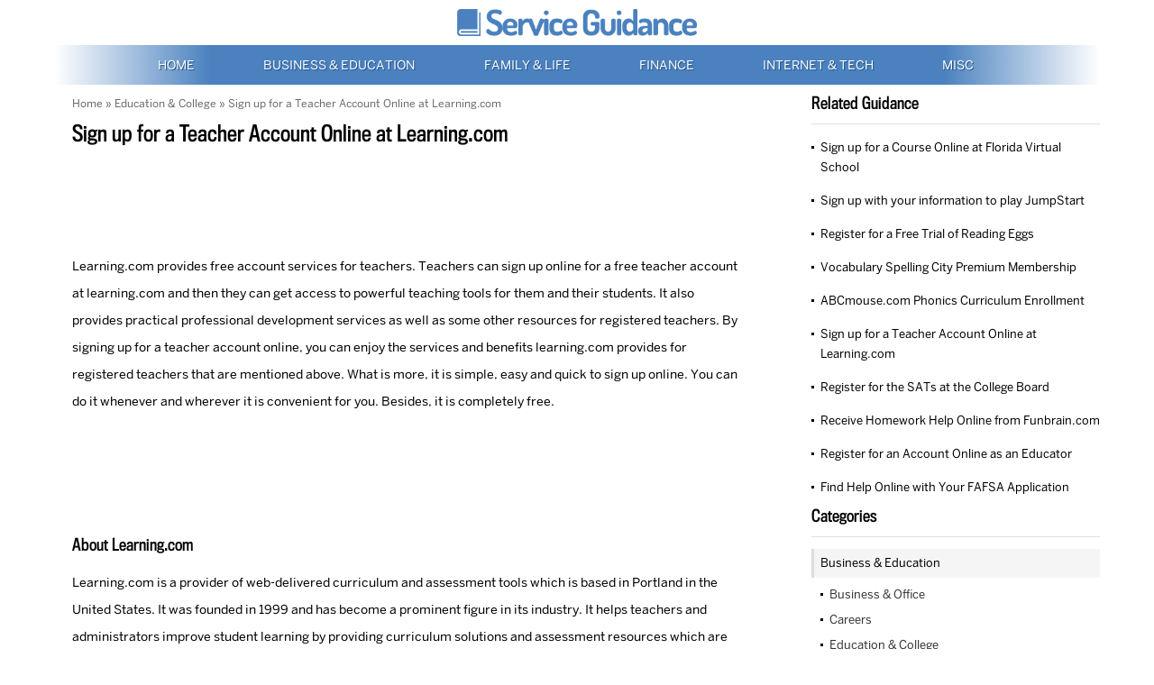

--- FILE ---
content_type: text/html; charset=utf-8
request_url: https://www.serviceguidance.net/www-learning-com-Sign-up-for-a-Teacher-Account-Online-at-Learning-com/
body_size: 3273
content:
<!DOCTYPE html>
<html lang="en" dir="ltr">
<head>
  <meta http-equiv="Content-Type" content="text/html; charset=utf-8" />
  <meta name="viewport" content="width=device-width,minimum-scale=1.0,maximum-scale=1.0,user-scalable=no" />
  
  <title> Sign up for a Teacher Account Online at Learning.com </title>
  <link href="/Public/Images/favicon.ico" rel="shortcut icon"/>
  <link rel="apple-touch-icon" href="touch-icon-iphone.png">
  <link rel="apple-touch-icon" sizes="72x72" href="apple-touch-icon-72×72-precomposed.png">
  <link rel="apple-touch-icon" sizes="114x114" href="apple-touch-icon-114×114-precomposed.png">
  <link rel="apple-touch-icon" sizes="150x150" href="apple-touch-icon.png">
  <meta name="description" content="Visit learning, sign up for a teacher account online for free at learning to gain access to the powerful teaching tools they have." />
  <meta name="keywords" content="Signing up for a Teacher Account Online, Learning, Education & College" />
  <link type="text/css" href="/Public/Css/Style20180320.css" rel="stylesheet">
  <script>
  (function(i,s,o,g,r,a,m){i['GoogleAnalyticsObject']=r;i[r]=i[r]||function(){
  (i[r].q=i[r].q||[]).push(arguments)},i[r].l=1*new Date();a=s.createElement(o),
  m=s.getElementsByTagName(o)[0];a.async=1;a.src=g;m.parentNode.insertBefore(a,m)
  })(window,document,'script','https://www.google-analytics.com/analytics.js','ga');

  ga('create', 'UA-27360038-1', 'auto', {
   'cookieDomain': 'serviceguidance.com',
   'siteSpeedSampleRate': 100
  });
  ga('send', 'pageview');

</script>
</head>

<body >
  <div id="wrapper">
    <div class="wraptop">
      <div class="logo">
        <a href="/"><img src="/Public/Images/logo.png" alt="logo" alt="Service Guidance"/></a>
      </div>
      <header>
        <div id="header">
          <div class="header-left"></div>
          <div class="header-center"></div>
          <div class="header-right"></div>
          <input type="checkbox" id="check">
          <label for="check" class="ctrl-check"></label>
          <nav class="nav-desktop">
            <a href="/" >
              Home
            </a>
            <a href="/category/business-and-education/" title="View all posts filed under Business & Education" >
                Business & Education              </a><a href="/category/life-and-family/" title="View all posts filed under Family & Life" >
                Family & Life              </a><a href="/category/finance/" title="View all posts filed under Finance" >
                Finance              </a><a href="/category/tech-and-internet/" title="View all posts filed under Internet & Tech" >
                Internet & Tech              </a><a href="/category/miscellaneous/" title="View all posts filed under Misc" >
                Misc              </a>          </nav>
          <div class="cl"></div>
        </div>
        <div class="cl"></div>
      </header>
    </div>








<article>
      <div id="content-wrap">
          <div class="wrap-posts">
              <div class="breadcrumbs"><a href="/">Home</a> » <a href="/category/Education-College/">Education & College</a> » Sign up for a Teacher Account Online at Learning.com</div>
                <h1 class="h1tit">Sign up for a Teacher Account Online at Learning.com</h1>
                <div class="ads"><div>
<style type="text/css">
.adslot_1 { width: 100%; height: 100px; }
@media (min-width:768px) { .adslot_1 { width: 100%; height: 90px; } }
</style>
<!-- SG 1 -->
<ins class="adsbygoogle adslot_1"
     style="display:inline-block"
     data-ad-client="ca-pub-6371063963738592"
     data-ad-slot="3090545671"></ins>
<script async src="//pagead2.googlesyndication.com/pagead/js/adsbygoogle.js"></script>
<script>
(adsbygoogle = window.adsbygoogle || []).push({});
</script>
</div></div>
                <div class="main-post">
                  Learning.com provides free account services for teachers. Teachers can sign up online for a free teacher account at learning.com and then they can get access to powerful teaching tools for them and their students. It also provides practical professional development services as well as some other resources for registered teachers. 

By signing up for a teacher account online, you can enjoy the services and benefits learning.com provides for registered teachers that are mentioned above. What is more, it is simple, easy and quick to sign up online. You can do it whenever and wherever it is convenient for you. Besides, it is completely free. 

                </div>
                <div class="ads"><div>
<style type="text/css">
.adslot_2 { width: 250px; height: 250px; }
@media (min-width:768px) { .adslot_2 { width: 100%; height: 90px; } }
</style>
<!-- SG 2 -->
<ins class="adsbygoogle adslot_2"
     style="display:inline-block"
     data-ad-client="ca-pub-6371063963738592"
     data-ad-slot="6044012070"></ins>
<script async src="//pagead2.googlesyndication.com/pagead/js/adsbygoogle.js"></script>
<script>
(adsbygoogle = window.adsbygoogle || []).push({});
</script>
</div></div>
                <div class="main-post">
                  <strong>About Learning.com</strong><p></p>

Learning.com is a provider of web-delivered curriculum and assessment tools which is based in Portland in the United States. It was founded in 1999 and has become a prominent figure in its industry. It helps teachers and administrators improve student learning by providing curriculum solutions and assessment resources which are delivered in its Sky digital learning environment. 

<strong>How can you sign up for a free teacher account online at learning.com?</strong><p></p>
<ul>
<li>Requirements</li>
<ol>
<li>A computer with internet access.</li>
<li>You need to be a teacher. </li>
<li>You need to have a valid school-based email account. </li>
</ol>
</ul>
<ul>
<li>Step-By-Step Guide</li>
<ol>
<li>Go to the learning.com website at related link 1 below. </li>
<li>Click on the button marked “Marketplace”. </li>
<li>Click on the button marked “Sign up”. </li>
<li>Enter your school email address and district into the required boxes, select your title and state from the drop-down menus, and then click on the button marked “FREESIGNUP”. </li>
<li>Follow instructions to complete the sign-up process. </li>
<li>If you have any questions or problems, you can go to the support page at related link 2. </li>
</ol>
</ul>

<strong>Related Links</strong><p></p>
<ol>
<li>Learning.com:
<strong>http://www.learning.com</strong></li>
<li>Learning.com Support:
<strong>http://www.learning.com/services/support/</strong></li>
</ol>
                </div>
                <div class="ads"><div>
<style type="text/css">
.adslot_3 { width: 100%; height: 250px; }
@media (min-width:336px) { .adslot_3 { width: 100%; height: 280px; } }
@media (min-width:768px) { .adslot_3 { width: 100%; height: 90px; } }
</style>
<!-- SG 3 -->
<ins class="adsbygoogle adslot_3"
     style="display:inline-block"
     data-ad-client="ca-pub-6371063963738592"
     data-ad-slot="1474211673"></ins>
<script async src="//pagead2.googlesyndication.com/pagead/js/adsbygoogle.js"></script>
<script>
(adsbygoogle = window.adsbygoogle || []).push({});
</script>
</div>
</div>
            </div>
            <div class="main-sidebar">
              <!--公用的侧边栏-->
      <div class="sidebar-con">
        <h3><span>Related Guidance</span></h3>
            <ul class="relate-ul"> 
                <li>
                    <a href="/www-flvs-net-Sign-up-for-a-Course-Online-at-Florida-Virtual-School/">Sign up for a Course Online at Florida Virtual School</a>
                  </li><li>
                    <a href="/www-jumpstart-com-Sign-up-with-your-information-to-play-JumpStart/">Sign up with your information to play JumpStart</a>
                  </li><li>
                    <a href="/www-studyisland-com-Register-for-a-Free-Trial-of-Reading-Eggs/">Register for a Free Trial of Reading Eggs</a>
                  </li><li>
                    <a href="/www-spellingcity-com-Vocabulary-Spelling-City-Premium-Membership/">Vocabulary Spelling City Premium Membership </a>
                  </li><li>
                    <a href="/www-abcmouse-com-ABCmouse-com-Phonics-Curriculum-Enrollment/">ABCmouse.com Phonics Curriculum Enrollment</a>
                  </li><li>
                    <a href="/www-learning-com-Sign-up-for-a-Teacher-Account-Online-at-Learning-com/">Sign up for a Teacher Account Online at Learning.com</a>
                  </li><li>
                    <a href="/www-collegeboard-com-Register-for-the-SATs-at-the-College-Board/">Register for the SATs at the College Board</a>
                  </li><li>
                    <a href="/www-funbrain-com-Receive-Homework-Help-Online-from-Funbrain-com/">Receive Homework Help Online from Funbrain.com</a>
                  </li><li>
                    <a href="/www-mymathlab-com-Register-for-an-Account-Online-as-an-Educator/">Register for an Account Online as an Educator </a>
                  </li><li>
                    <a href="/www-fafsa-com-Find-Help-Online-with-Your-FAFSA-Application/">Find Help Online with Your FAFSA Application</a>
                  </li>            </ul>
      </div>      <div class="sidebar-con">
        <h3><span>Categories</span></h3>
        <ul>
            <li class="oneli"><span><a href="/category/business-and-education/">Business & Education</a></span>
                  <ul class="catedetail">
                      <li><a href="/category/business-and-education/Business-Office/">Business & Office</a></li><li><a href="/category/business-and-education/careers/">Careers</a></li><li><a href="/category/business-and-education/Education-College/">Education & College</a></li>                    </ul>
              </li><li class="oneli"><span><a href="/category/life-and-family/">Family & Life</a></span>
                  <ul class="catedetail">
                      <li><a href="/category/life-and-family/accessories/">Accessories</a></li><li><a href="/category/life-and-family/automotive/">Automotive</a></li><li><a href="/category/life-and-family/beauty/">Beauty</a></li><li><a href="/category/life-and-family/Books-Media/">Books & Media</a></li><li><a href="/category/life-and-family/Clothing-Apparel/">Clothing & Apparel</a></li><li><a href="/category/life-and-family/department-stores-malls/">Department Stores & Malls</a></li><li><a href="/category/life-and-family/entertainment/">Entertainment</a></li><li><a href="/category/life-and-family/food-and-drinks/">Food & Drinks</a></li><li><a href="/category/life-and-family/Games-Toys/">Games & Toys</a></li><li><a href="/category/life-and-family/Gifts-Flowers/">Gifts & Flowers</a></li><li><a href="/category/life-and-family/health-wellness/">Health & Wellness</a></li><li><a href="/category/life-and-family/home-and-garden/">Home & Garden</a></li><li><a href="/category/life-and-family/recreation-leisure/">Recreation & Leisure</a></li><li><a href="/category/life-and-family/Sports-Fitness/">Sports & Fitness</a></li><li><a href="/category/life-and-family/travel/">Travel</a></li>                    </ul>
              </li><li class="oneli"><span><a href="/category/finance/">Finance</a></span>
                  <ul class="catedetail">
                      <li><a href="/category/finance/financial-services/">Financial Services</a></li><li><a href="/category/finance/insurance/">Insurance</a></li>                    </ul>
              </li><li class="oneli"><span><a href="/category/tech-and-internet/">Internet & Tech</a></span>
                  <ul class="catedetail">
                      <li><a href="/category/tech-and-internet/computer-and-electronics/">Computer & Electronics</a></li><li><a href="/category/tech-and-internet/Mobile-Service/">Mobile Service</a></li><li><a href="/category/tech-and-internet/Online-Services/">Online Services</a></li><li><a href="/category/tech-and-internet/telecommunications/">Telecommunications</a></li>                    </ul>
              </li><li class="oneli"><span><a href="/category/miscellaneous/">Misc</a></span>
                  <ul class="catedetail">
                                          </ul>
              </li>        </ul>
      </div>
              <div class="sidebar-con sidebar-conads">
              </div>
            </div>
            
        </div>
    </article>
</div>
    <p class="ft-info"><a href="/">Home</a><a href="/about-us/">About Us</a><a href="/Gallery/">Gallery</a></p> 
</body>
</html>

--- FILE ---
content_type: text/html; charset=utf-8
request_url: https://www.google.com/recaptcha/api2/aframe
body_size: 267
content:
<!DOCTYPE HTML><html><head><meta http-equiv="content-type" content="text/html; charset=UTF-8"></head><body><script nonce="D5KM68CD4Iw9RiyfmTa9CA">/** Anti-fraud and anti-abuse applications only. See google.com/recaptcha */ try{var clients={'sodar':'https://pagead2.googlesyndication.com/pagead/sodar?'};window.addEventListener("message",function(a){try{if(a.source===window.parent){var b=JSON.parse(a.data);var c=clients[b['id']];if(c){var d=document.createElement('img');d.src=c+b['params']+'&rc='+(localStorage.getItem("rc::a")?sessionStorage.getItem("rc::b"):"");window.document.body.appendChild(d);sessionStorage.setItem("rc::e",parseInt(sessionStorage.getItem("rc::e")||0)+1);localStorage.setItem("rc::h",'1769902119995');}}}catch(b){}});window.parent.postMessage("_grecaptcha_ready", "*");}catch(b){}</script></body></html>

--- FILE ---
content_type: text/css
request_url: https://www.serviceguidance.net/Public/Css/Style20180320.css
body_size: 4479
content:
@charset "UTF-8";
/* CSS Document */
body {
  background:#fff;
  color: rgb(0, 0, 0);
  font-family: arial;
  font-size: 14px;
  line-height: 22px;
  font-family:'Benton';
}
*{
	box-sizing: border-box;
	-webkit-box-sizing: border-box;
}
body.home{
  background:url(../Images/bg.png) repeat-x scroll 0 0 #f6f6f6;
  -ms-text-size-adjust: 100%; /* 2 */
  -webkit-text-size-adjust: 100%; /* 2 */

}
article,aside,details,figcaption,figure,footer,header,hgroup,main,nav,section,summary,main,section {
  display: block;
}
audio,canvas,progress,video {
  display: inline-block; /* 1 */
  vertical-align: baseline; /* 2 */
}
audio:not([controls]) {
  display: none;
  height: 0;
}
[hidden],template {
  display: none;
}
a ,.breadcrumbs a:hover{
  color:#000;
  text-decoration: none;
}
a:active,a:hover {
  outline: 0;
}
abbr[title] {
  border-bottom: 1px dotted;
}
b,strong {
  font-weight: bold;
}
.main-post strong{
	display: block;
	font-size: 18px;
	font-weight: normal;
	margin: 25px 0 10px;
}
.main-post p{line-height: 30px;}
dfn {
  font-style: italic;
}

mark {
  background: #ff0;
  color: #000;
}
small {
  font-size: 80%;
}
sub,sup {
  font-size: 75%;
  line-height: 0;
  position: relative;
  vertical-align: baseline;
}

sup {
  top: -0.5em;
}

sub {
  bottom: -0.25em;
}
img {
  border: 0;
  vertical-align: middle;
}
svg:not(:root) {
  overflow: hidden;
}
figure {
  margin: 1em 40px;
}
hr {
  -moz-box-sizing: content-box;
  box-sizing: content-box;
  height: 0;
}
pre {
  overflow: auto;
}
code,kbd,pre,samp {
  font-family: monospace, monospace;
  font-size: 1em;
}
button,input,optgroup,select,textarea {
  color: inherit; /* 1 */
  font: inherit; /* 2 */
  margin: 0; /* 3 */
}
button {
  overflow: visible;
}
button,select {
  text-transform: none;
}
button,html input[type="button"], /* 1 */input[type="reset"],input[type="submit"] {
  -webkit-appearance: button; /* 2 */
  cursor: pointer; /* 3 */
}
button[disabled],html input[disabled] {
  cursor: default;
}
button::-moz-focus-inner,input::-moz-focus-inner {
  border: 0;
  padding: 0;
}
input {
  line-height: normal;
}
input[type="checkbox"],input[type="radio"] {
  box-sizing: border-box; /* 1 */
  padding: 0; /* 2 */
}
input[type="number"]::-webkit-inner-spin-button,input[type="number"]::-webkit-outer-spin-button {
  height: auto;
}
input[type="search"] {
  -webkit-appearance: textfield; /* 1 */
  -moz-box-sizing: content-box;
  -webkit-box-sizing: content-box; /* 2 */
  box-sizing: content-box;
}
input[type="search"]::-webkit-search-cancel-button,input[type="search"]::-webkit-search-decoration {
  -webkit-appearance: none;
}
fieldset {
  border: 1px solid #c0c0c0;
  margin: 0 2px;
  padding: 0.35em 0.625em 0.75em;
}
legend {
  border: 0; /* 1 */
  padding: 0; /* 2 */
}
textarea {
  overflow: auto;
}
optgroup {
  font-weight: bold;
}
table {
  border-collapse: collapse;
  border-spacing: 0;
}

td,th {
  padding: 0;
}
*, *:after, *:before {
    -moz-box-sizing: border-box;
    border: 0 none;
    margin: 0;
    outline: 0 none;
    padding: 0; 
}
ul,li{
	list-style:none;
	}
.cl{
	clear:both;
	}
h3,h1{
	font-weight: normal;
}
@font-face{
    font-family:'Benton';
    src:url('../fonts/BentonSansRegular.ttf') format('truetype');
    font-weight:normal;
    font-style:normal;
}
@font-face{
    font-family:'Titling';
    src:url('../fonts/TitlingGothicFBCond-Stand.otf') format('truetype');
    font-weight:normal;
    font-style:normal;
}
.h1title,.wrapper dl dt,.quote,
.sidebar-con h3 span,.h1tit,
.main-post strong,
.wrap-posts h1,
.outlink a{
	font-family:'Titling';
}
.wrap-posts h1{
	margin: 10px 0;
	font-size: 24px;
}
/*****/
#wrapper{
	margin: auto;
    width: 1160px;
	}
.logo{
	text-align:center;
	padding:10px 0;
	height:50px;
	}
.logo a{
	display: block;
}
.logo a img{
	max-height: 30px;
}
/*header*/
.header-left,.header-right,.header-center{
	float:left;
	height:44px;
	}
.header-left{
	background: url("../Images/header_bg.png") no-repeat left top;
	background-image:-webkit-linear-gradient(to right,#fff,#4a81be);
	background-image:linear-gradient(to right,#fff,#4a81be);
	width:15%;
	}
.header-right{
	background: url("../Images/header_bg2.png") no-repeat right top;
	background-image:-webkit-linear-gradient(to left,#fff,#4a81be);
	background-image:linear-gradient(to left,#fff,#4a81be);
	width:15%;
	}
.header-center{
	width:70%;
	background:#4a81be;
	}
.nav-desktop{
	line-height: 44px;
    position: absolute;
    bottom: 0;
	left:6.8%;
	width:90%;
	}
.nav-desktop a{
	color:#fff;
	text-shadow:1px 1px 0 #235286;
	text-transform:uppercase;
	margin:0 3.5%;
	}
.nav-desktop a.down{
	font-style: italic;
	color:#bbdbe1;
	}
#featured{
<<<<<<< .mine
	padding:23px 100px 90px 100px;
=======
	padding:30px 100px 90px 100px;
>>>>>>> .r77
	}
#featured{
	padding:23px 100px 90px 100px;
	}
#featured .slide{
	background:#e5e5e5 url(../Images/gifts-flowers.jpg) no-repeat top center;
	padding:3px;
	border-bottom:1px solid #fff;
	height:381px;
	}
#featured .slider-shadow{
	background:url(../Images/slider-shadow.png) no-repeat top center;
	height:14px;
	}
#featured .slide .banner{
	z-index:1;
	position:relative;
	height:100%;
	}
#featured .slide .banner img{
	position:absolute;
	top:23%;
	left:0px;
	z-index:-1;
	}
.banner-con{
	position:absolute;
	top:33%;
	font-style: italic;
    text-shadow: 1px 1px 0 #fff;
	line-height: 19px;
	color:#525252;
	width:320px;
	left:85px;
	}
.wraptop{
	position: relative;
}
#check,.ctrl-check{
	position: absolute;
    right: 10px;
    top: 10px;
    width: 25px;
    height: 22px;
    display: none;
    cursor: pointer;

}
.ctrl-check:before {
    position: absolute;
    display: block;
    content: "";
    width: 25px;
    height: 4px;
    background: #4a81be;
    box-shadow: 0 8px 0 0 #4a81be, 0 16px 0 0 #4a81be;
}

	
.banner span,.banner span a,span.readmore,span.readmore a{
	display:inline-block;
	}
.banner span,.banner span a{
	background:url(../Images/slider-readmore-left.png) no-repeat left center;
	height: 40px;
	}
.banner span a{
	background:url(../Images/slider-readmore-right.png) no-repeat right center;
	margin-right: -17px;
	padding:0px 15px;
	font-family: Georgia;
	text-transform: uppercase;
	color:#fff;
	text-shadow: 1px 1px 0 #1e4777;
	line-height:35px;
	}
.read-more{
	position:absolute;
	left:34%;
	}
span.readmore,span.readmore a{
	background:url(../Images/readmore-left3.png) no-repeat left center;
	height:24px;
	}
span.readmore a{
	background:url(../Images/readmore-right3.png) no-repeat right center;
	margin-right:-13px;
	padding:0 10px;
	font-size:11px;
	color:#414040;
	line-height:24px;
	}
h2{
	color:#a4a4a4;
    display: block;
    font-size: 38px;
    height: 100px;
    line-height: 40px;
    margin-bottom: 20px;
	}
.quote{
	margin:0 100px;
	padding:26px 40px;
	font-size:30px;
	color:#333333;
	position: relative;
	text-align: center;
	}
.quote sub,.quote sup{
	position: absolute;
	right: 18px;
	bottom: 0;
}
.quote sup{
	left: 0px;
	top: 0;
}
.quote span{
	padding-top:10px;
	}
.quote p{
	font-style: italic;
}
.p-info{
	color:#bfbfbf;
	padding-top: 20px;
	position: relative;
}
.quote p span{
	font-size:50px;
}
.quote p span.spanleft{
	padding-right: 30px;
}
.quote p span.spanright{
	padding-left: 30px;
	position: absolute;
	bottom: -35px;
	right: 0;
}
.strip-index{
	height:39px;
	background: -moz-linear-gradient(top, #f6f6f6,  #ffffff); 
	background: -ms-linear-gradient(top, #f6f6f6,  #ffffff);
	background: -webkit-linear-gradient(top, #f6f6f6,  #ffffff); 
	background: -o-linear-gradient(top, #f6f6f6,  #ffffff); 
	background: linear-gradient(top, #f6f6f6,  #ffffff);     
	FILTER: progid:DXImageTransform.Microsoft.Gradient(gradientType=0,startColorStr=#f6f6f6,endColorStr=#ffffff); 
	}
.strip-help{
	background:url(../Images/strip-bg.png) repeat-x left center;
	line-height:59px;
	text-align:center;
	text-shadow:1px 1px 0 #fff;
	font-size:18px;
	font-style:italic;
	color:#9c9b9b;
	position:relative;
	box-shadow:0 0 5px rgba(244, 244, 244, 0.7);
	}
.strip-help img{
	position:absolute;
	bottom:-19px;
	left:48.2%;
	}
.wrapper{
	margin:0 100px;
	background:#fff;
	border:1px solid #d4d4d4;
	border-top:none;
	padding:35px 20px 35px 0;
	}
.wrapper dl{
	width:33.33333%;
	float:left;
	padding-left:7.5%;
	position:relative;
	word-wrap:break-word;
	box-sizing: border-box;
	}
.wrapper dl dt{
	font-size: 24px;
    padding-bottom: 10px;
	}
span.readmore{
	margin-top:20px;
	margin-bottom:20px;
	}
.outlink{
	clear: both;
	margin-left: 7.5%;
}
.outlink a{
	text-decoration: underline;
	margin-left: 5px;
}
/*about-us*/
#content-wrap{
	clear:both;
	overflow: hidden;
	}
.wrap-posts{
	float: left;
    width:760px;
	padding:0 0px 50px 20px;
	}
.h120{
	margin-top:20px;
	}
h1{
	font-size:24px;
	}
.main-post{
	line-height: 30px;
}
.main-post .post-list p{
	padding-right:10px;
	word-wrap:break-word;/*word-break:break-all;*/
	height: 66px;
	overflow: hidden;
	}
blockquote{
	background:#e6e6e6;
	font-style: italic;
    margin: 1.5em;
    padding: 1em;
	color:#666;
	}
.main-post blockquote strong{
	display: inline;
	color: #000;
}
.main-post blockquote p{
	/*margin-bottom:0;*/
	}
.main-sidebar{
	float: right;
    padding:10px 0 0 30px;
    width: 350px;
	}
h3{
	font-size:18px;
	margin-bottom:10px;
	}
h3 span{
	display:inline-block;
	width:100%;
	border-bottom:1px solid #dfdfdf;
	padding-bottom:10px;
	}
.sidebar-conads{
	clear: both;
	margin-bottom:20px;
}
.sidebar-con ul li{
	position: relative;
	padding:3px 0 3px 0;
	font-size:13px;

	}
.sidebar-con ul li ul li{
	padding-left: 20px;
}

.sidebar-con ul li span{
	display: block;
	background: #f5f5f5;
	border-left: 3px solid #ddd;
	padding: 5px 7px;
}
.sidebar-con ul li:before{
	content: "";
	position: absolute;
	width: 3px;
	height: 3px;
	background: #000;
	top: 12px;
	left: 10px;
}
.sidebar-con ul.relate-ul li{
	padding: 5px 0 10px 10px;
}
.sidebar-con ul.relate-ul li:before{
	left: 0;
	top: 14px;
}
.sidebar-con ul li.oneli:before{
	width: 0;
	height: 0;
}
.sidebar-con ul li ul.catedetail li{
	font-size: 13px;
	
}
.sidebar-con ul li ul.catedetail{
	padding-top: 5px;
}
.sidebar-con ul li ul.catedetail li a{
	color: #333;
}
/*Gallery*/
.main-post ul li{
    /*padding-left: 10px;*/
    position: relative;
    line-height: 30px;
    margin: 10px 0;
	}
.main-post ul ol li{
	margin: 0;
	color: #000;
}
/*.main-post ul li:before{
	content: "";
	width: 3px;
	height: 3px;
	background: #000;
	position: absolute;
	display: block;
	left: 0;
	top: 13px;
}*/
.breadcrumbs{
	margin-top: 10px;
}
.breadcrumbs,.breadcrumbs a{
	color:#686868;
	margin-bottom:5px;
	font-size: 12px;
	}
/**business-and-education**/
.post-list{
	clear:both;
	min-height:200px;
	margin-bottom: 15px;
	border-bottom: 1px solid #ddd;
	padding-bottom: 10px;
	overflow: hidden;
	}
.post-listpic{
	border:1px solid #e7e7e7;
	border-bottom:1px solid #999;
	padding:5px;
	float: left;
    margin-right: 20px;
	box-shadow:0 4px 5px -3px #999;
	background: #fff;
	}
.post-listpic a{
	display:inline-block;
	text-align: center;
    vertical-align: middle;
	width:182px;
	height:182px;
	position: relative;
	}
.post-listpic a img.img{
	position: absolute;
	top: 0;
	left: 0;
}
h1.h1title{
	font-size:24px;
	line-height:32px;
	font-weight: normal;
	word-wrap:break-word;/*word-break:break-all;
	word-spacing:normal; */
	}
.postinfo,.postinfo a{
	color:#686868;
	}
.postinfo a:hover{
	color:#000;
	}
.postinfo span{
	/*border-top:1px solid #dfdfdf;
	border-bottom:1px solid #dfdfdf;*/
	display:block;
	padding:5px 0;
	margin:5px 0;
	background: #f7f7f7;
	}
/*Detail*/
h1.h1tit{
	font-size:24px;
	line-height: 1.2;
	}
.main-post ol{
	margin-left:22px;
	}
.main-post ol li{
	list-style-position: outside;
    list-style-type: decimal;
    line-height: 30px;
	}
.main-post ol li:before{
	display: none;
}
.main-post ul ol li{
	padding-left: 0;
}
.main-post ol li strong{
	font-family: arial;
	font-size: 14px;
	display: inline;
	word-wrap:break-word;break-word:break-all;
}
/*.main-post ol li strong a{
	font-family: 'Benton';
	font-size: 14px;
}*/
/***footer***/
#footer{
	clear:both;
	font-size: 12px;
    font-style: italic;
	text-shadow:1px 1px 0 #fff;
	color:#919191;
	margin:40px auto;
	}
#footer a{
	color:#5e5b5b;
	}
.page-nav-clearfix{
	margin:20px 0 20px;
}
.page-nav-clearfix::after {
    clear: both;
    content: " ";
    display: block;
    font-size: 0;
    height: 0;
    visibility: hidden;
}
.alignleft{
	float: left;
}
.alignright{
	float: right;
}
.ads {
    margin: 10px 0;
    text-align: center;
}
.ft-info{
	border-top: 1px solid #ddd;
	text-align: center;
	padding: 20px 0;
	clear: both;
}
.ft-info a{
	padding: 0 10px;
	font-style: normal;
}
.errorpage img{
	width: 100%;
	display: block;
}
/*当屏幕分辨率小于1160px时*/
@media screen and (max-width: 1160px) {
	#wrapper{
		width:97%;
		}
	#header{
		width:100%;
		}
	.wrap-posts{
		width:68%;
		padding-left: 0;
		}
	.main-sidebar{
		width:28%;
		padding-left:0;
		}
	h3 span{
		width:100%;
		}
	}
/*当屏幕分辨率小于1112px时*/
@media screen and (max-width: 1112px) {
	/*.postinfo span{
		width:65%;
		}*/
	
	.quote{
		font-size:28px;
		}
	.quote span{
		font-size:26px;
		}
	.quote sub img,.quote sup img{
		max-width: 28px;
	}
	}
@media screen and (max-width: 1023px){
	#content-wrap{
		max-width: 728px;
		margin: 0 auto;
	}
	.wrap-posts,.main-sidebar{
		width: 100%;
	}
	.nav-desktop{
		display: none;
	}
	#check:checked ~ .nav-desktop{
		display: block;
	}
	.logo{
		border-bottom: 1px solid #ddd;
	}
	.logo{
	 	height: 40px;
	 	padding: 8px 0;
	 }
	.logo a{
	 	height: 24px;
	 }
	.logo a img{
		max-height: 24px;
	}
	.header-left, .header-right, .header-center{
		display:none;
		}
	.logo-iphone{
		border-top:1px solid #dfdfdf;
		height: 10px;
	 }
	 
	.nav-desktop{left:0;width:100%;line-height:32px;position: relative;font-size: 0;}
	.nav-desktop a{
		color:#4a81be;
		display:inline-block;
		width:50%;
		float:left;
		border-bottom:1px solid #dfdfdf;
		border-left:1px solid #dfdfdf;
		margin:0;
		text-shadow:none;
		background:#fff;
		font-size: 13px;
		padding-left: 15px;
		}
	.nav-desktop a span{
		display:inline-block;
		width:15px;
		}
	.nav-desktop a:hover,.nav-desktop a.down{
		color:#fff;
		background:#4a81be;
		}
	.nav-desktop a:nth-child(odd){
		border-left-width:0; 
	}
	.mune .bt-menu{
		background: url("../Images/nav_bg.png") no-repeat scroll 0 0 rgba(0, 0, 0, 0);
		display: inline-block;
		font-size: 0;
		height: 25px;
		position: absolute;
		right: 20px;
		top: 20px;
		width: 25px;
	}
	.ctrl-check{
		display: block;
	}
}
/*当屏幕分辨率小于985px时*/
@media screen and (max-width: 984px) {
	/*header*/
	.quote{
		line-height:27px;
		}
	.quote span{padding-top:0;}
	.strip-help img{
		left: 48%;
	}
	}
/*当屏幕分辨率小于867px时*/
@media screen and (max-width: 867px) {
	/*header*/
	
	
	
	.nav_ipad{
		display: block;
		margin-top: 10px;
	}
	/*.postinfo span{
		width:55%;
		}*/

	/*index*/
	#featured{
		padding:13px 0px 70px;
		}
	.quote{
		font-size:26px;
		}
	.quote span{
		font-size:24px;
		}
	.quote,.wrapper{
		margin:0;
		}
	.quote{
		padding: 18px;
	}
	.quote sub img,.quote sup img{
		max-width: 25px;
	}
	
	
	
}
/*当屏幕分辨率小于768px时*/
@media screen and (max-width: 767px) {
	.post-list{
		margin-bottom:15px;
		}
	.wrap-posts,.main-sidebar{
		clear:both;
		width:100%;
		padding:0%;
		}
	.main-sidebar{
		margin-top:10px;
		}

	h1{
		width: 97%;margin: 10px auto;
	}
	.logo-iphone,.main-post,.sidebar-con,#featured{
		width: 97%;margin:0 auto;
	}
	.page-nav-clearfix,h1.h1tit,#footer,.breadcrumbs,.ads{
		width: 97%;margin: 10px auto;
	}
	.quote{
		margin:0 1.5%;
	}
	#wrapper,.sidebar-conads{
		width: 100%;
	}
	.catedetail li{
		width: 33.3333333%;
		display: inline-block;
		*display: block;
		zoom: 1;
	}
	h1.h1title{
		line-height: 28px;
	}
}
/*当屏幕分辨率小于570px时*/
@media screen and (max-width: 570px) {
	h1.h1title,h1{
		font-size: 20px;
	}
	.br{display: none;}
	.breadcrumbs,.postinfo{
		display:none;
		}
	.wrapper dl{
		clear:both;
		width:100%;
		margin-bottom:50px;
		}
	span.readmore{
		margin-top:8px;
		}
	.catedetail li{
		width: 50%;
		word-break: break-all;
	}

}

/*当屏幕分辨率小于490px时*/
@media screen and (max-width: 490px) {
	h1.h1title{
		font-size:20px;
		}
	.post-listpic a,.post-listpic img{
		max-width:110px;
		max-height:110px;
		}


	}
/*当屏幕分辨率小于440px时*/
@media screen and (max-width: 440px) {
	.quote{
		font-size:24px;
		}
	.quote span{
		font-size:22px;
		}
	.quote sub img,.quote sup img{
		max-width: 22px;
	}
	h2{margin-bottom: 10px;}
	#featured .slide{
		height: 320px;
	}
	#featured .slider-shadow{/*#featured .slide,*/
		background:none;
		}
	#featured .slide .banner img{
		width:108%;
		height:105%;
		left:-12%;
		top: 10%;
		}
	.banner-con{
		left:9%;
		width:83%;
		height:100%;
		top:17%;
		}
	.read-more{
		bottom:-0%;
		}
	.strip-help img{
		left: 45%;
	}
	.post-list{
		min-height: auto;
		margin-bottom: 0;
		padding-top: 10px;
	}
	.main-post .post-list p{
		line-height: 1.4;
		height: 38px;
		display: none;
	}
	.h1title{
		width: 100%;	
	}
	h1.h1title{
		line-height: 1.2;
		margin: 0;	
	}
	h1.h1title a{
		font-size: 16px;
	}
	.logo{
		text-align: left;
		padding-left: 1.5%;
	}
}
/*当屏幕分辨率小于380px时*/
@media screen and (max-width: 380px) {
	.mune .bt-menu{
		top:12px;
		}
	h2{font-size:36px;}
	.quote{
		font-size:22px;
		}
	.quote span{
		font-size:20px;
		}
	#featured .slide .banner img{
		width:111%;
		left:-14%;
		}
	.banner-con{width: 85%;left:8%;line-height: 17px;}
	.read-more{left: 30%;}
	.catedetail li{
		width: 100%;
	}
}
/*当屏幕分辨率小于320px时*/
@media screen and (max-width: 320px) {
	h2{font-size:34px;}
	h1.h1title{
		font-size:18px;
		line-height:24px;
		}
	.post-listpic a,.post-listpic img{
		max-width:100px;
		max-height:100px;
		}
	.nav-desktop a{
		font-size: 12px;
		word-break: break-all;
		padding-left: 8px;
	}
	.banner-con h2{
		height: 44px;
	}
}
	


